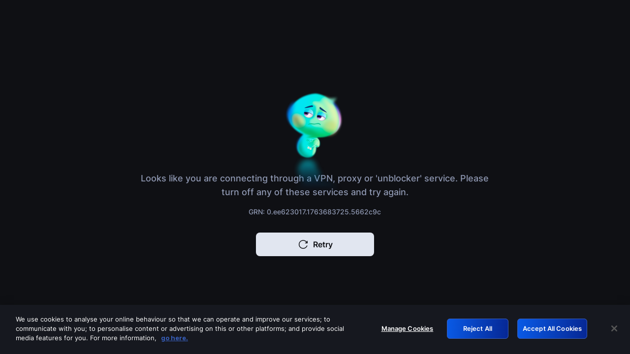

--- FILE ---
content_type: application/x-javascript
request_url: https://www.apps.disneyplus.com/assets-x/web/_next/static/chunks/9462.f7f7d25b1618a39e.js
body_size: 593
content:
"use strict";(self.webpackChunk_N_E=self.webpackChunk_N_E||[]).push([[9462],{19462:function(e,t,a){a.r(t),a.d(t,{AppState:function(){return l},AppState_StartType:function(){return i},protobufPackage:function(){return u}});var i,r=a(42838),n=a(27808),s=a.n(n),o=a(73737),p=a.n(o),u="client";!function(e){e[e.START_TYPE_UNSPECIFIED=0]="START_TYPE_UNSPECIFIED",e[e.START_TYPE_COLD=1]="START_TYPE_COLD",e[e.START_TYPE_WARM=2]="START_TYPE_WARM",e[e.START_TYPE_HOT=3]="START_TYPE_HOT"}(i||(i={}));var l={encode:function(e){var t=arguments.length>1&&void 0!==arguments[1]?arguments[1]:p().Writer.create();return!0===e.batteryIsCharging&&t.uint32(8).bool(e.batteryIsCharging),!0===e.isDeviceRooted&&t.uint32(16).bool(e.isDeviceRooted),!0===e.permissionOs&&t.uint32(24).bool(e.permissionOs),void 0!==e.step&&""!==e.step&&t.uint32(34).string(e.step),void 0!==e.stepStatus&&""!==e.stepStatus&&t.uint32(42).string(e.stepStatus),void 0!==e.startType&&0!==e.startType&&t.uint32(56).int32(e.startType),void 0!==e.appStateWhenAppClosed&&""!==e.appStateWhenAppClosed&&t.uint32(66).string(e.appStateWhenAppClosed),void 0!==e.referral&&""!==e.referral&&t.uint32(74).string(e.referral),void 0!==e.time&&"0"!==e.time&&t.uint32(80).int64(e.time),void 0!==e.heapMemoryUsedBytes&&0!==e.heapMemoryUsedBytes&&t.uint32(89).double(e.heapMemoryUsedBytes),void 0!==e.heapMemoryAvailableBytes&&0!==e.heapMemoryAvailableBytes&&t.uint32(97).double(e.heapMemoryAvailableBytes),void 0!==e.appOrientation&&0!==e.appOrientation&&t.uint32(104).int32(e.appOrientation),t},decode:function(e,t){for(var a=(0,r.Z)(e,p().Reader)?e:new(p().Reader)(e),i=void 0===t?a.len:a.pos+t,n={};a.pos<i;){var s=a.uint32();switch(s>>>3){case 1:n.batteryIsCharging=a.bool();break;case 2:n.isDeviceRooted=a.bool();break;case 3:n.permissionOs=a.bool();break;case 4:n.step=a.string();break;case 5:n.stepStatus=a.string();break;case 7:n.startType=a.int32();break;case 8:n.appStateWhenAppClosed=a.string();break;case 9:n.referral=a.string();break;case 10:n.time=a.int64().toString();break;case 11:n.heapMemoryUsedBytes=a.double();break;case 12:n.heapMemoryAvailableBytes=a.double();break;case 13:n.appOrientation=a.int32();break;default:a.skipType(7&s)}}return n}};p().util.Long!==s()&&(p().util.Long=s(),p().configure())}}]);